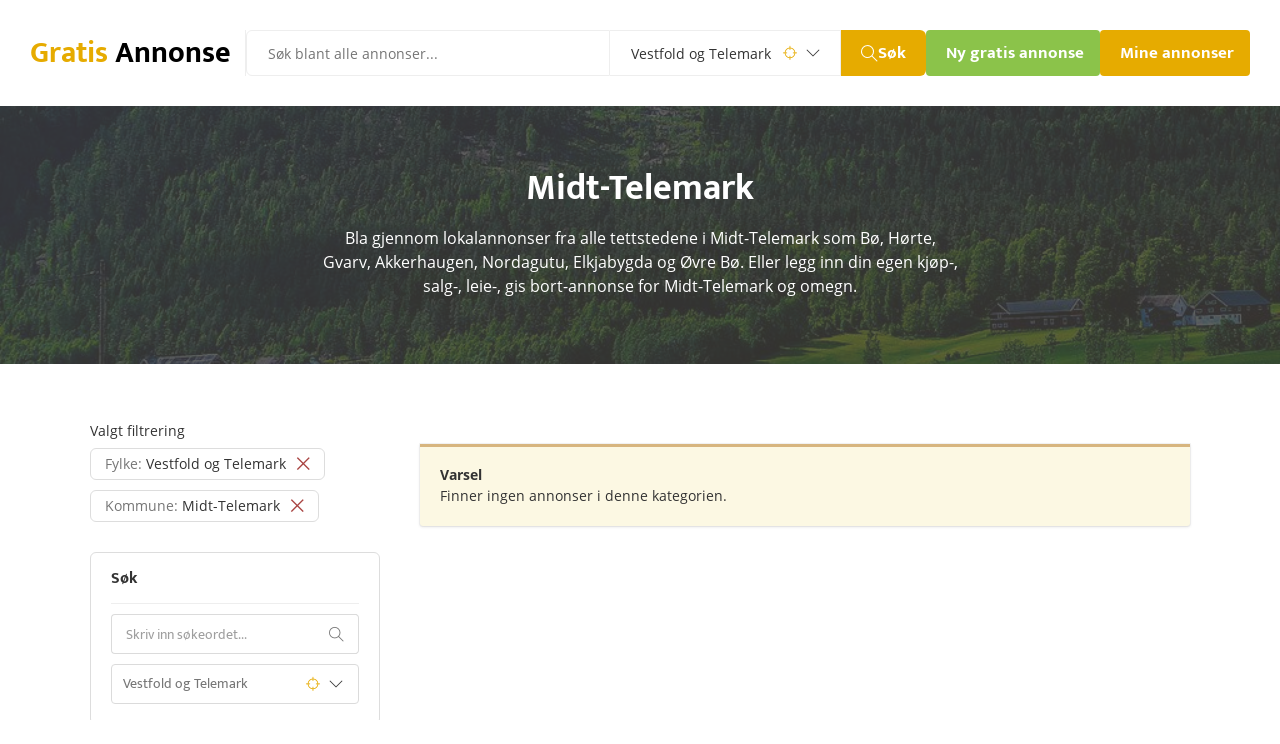

--- FILE ---
content_type: text/html; charset=utf-8
request_url: https://www.google.com/recaptcha/api2/aframe
body_size: 265
content:
<!DOCTYPE HTML><html><head><meta http-equiv="content-type" content="text/html; charset=UTF-8"></head><body><script nonce="f-pKemP-Kenys_uiFzOg-g">/** Anti-fraud and anti-abuse applications only. See google.com/recaptcha */ try{var clients={'sodar':'https://pagead2.googlesyndication.com/pagead/sodar?'};window.addEventListener("message",function(a){try{if(a.source===window.parent){var b=JSON.parse(a.data);var c=clients[b['id']];if(c){var d=document.createElement('img');d.src=c+b['params']+'&rc='+(localStorage.getItem("rc::a")?sessionStorage.getItem("rc::b"):"");window.document.body.appendChild(d);sessionStorage.setItem("rc::e",parseInt(sessionStorage.getItem("rc::e")||0)+1);localStorage.setItem("rc::h",'1769304806125');}}}catch(b){}});window.parent.postMessage("_grecaptcha_ready", "*");}catch(b){}</script></body></html>